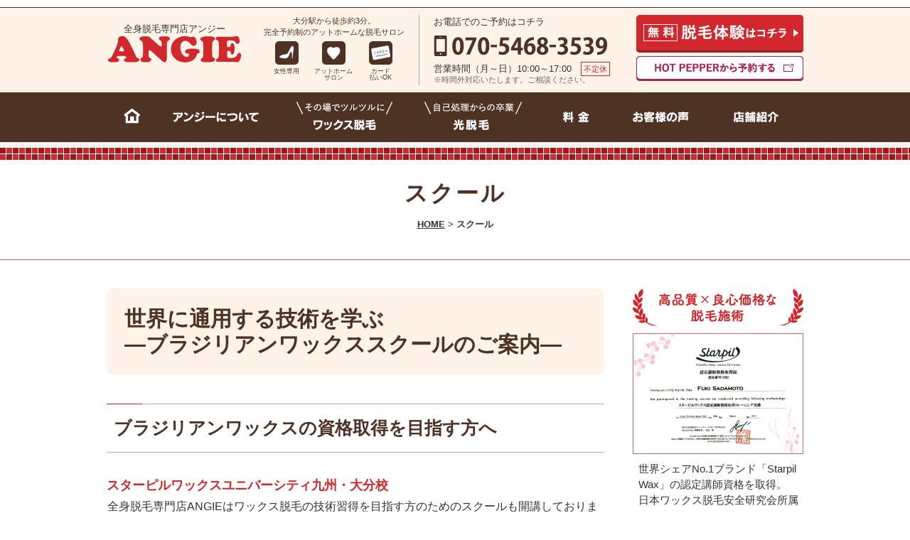

--- FILE ---
content_type: text/html; charset=UTF-8
request_url: https://wax-angie.com/school/index.html
body_size: 8086
content:
<!doctype html>
<html lang="ja"><!-- InstanceBegin template="../Templates/base.dwt" codeOutsideHTMLIsLocked="false" -->
<head>
<meta charset="UTF-8">
<!-- Google Tag Manager -->
<script>(function(w,d,s,l,i){w[l]=w[l]||[];w[l].push({'gtm.start':
new Date().getTime(),event:'gtm.js'});var f=d.getElementsByTagName(s)[0],
j=d.createElement(s),dl=l!='dataLayer'?'&l='+l:'';j.async=true;j.src=
'https://www.googletagmanager.com/gtm.js?id='+i+dl;f.parentNode.insertBefore(j,f);
})(window,document,'script','dataLayer','GTM-NKL8D3S');</script>
<!-- End Google Tag Manager -->
<!-- InstanceBeginEditable name="doctitle" -->
<title>ブラジリアンワックススクール｜全身脱毛ならアンジーへ</title>
<meta name="keywords" content="ブラジリアンワックス,資格,スクール">
<meta name="description" content="完全予約制のアットホームなブラジリアンワックス／光脱毛専門店のアンジー【ANGIE】へようこそ。こちらのページではブラジリアンワックスの技術取得スクールについて掲載しています。">
<!-- InstanceEndEditable -->
<link rel="stylesheet" href="../assets/css/master.css">
<link rel="icon" type="image/vnd.microsoft.icon" href="../favicon.ico">
<script src="../assets/js/jquery-1.8.3.min.js"></script>
<link rel="alternate" media="only screen and (max-width: 640px)" href="https://wax-angie.com/sp/school/index.html">
<script type="text/javascript">
$(function(){
if ((navigator.userAgent.indexOf('iPhone') > 0 && navigator.userAgent.indexOf('iPad') == -1) || navigator.userAgent.indexOf('iPod') > 0 || (navigator.userAgent.indexOf('Android') > 0 && navigator.userAgent.indexOf('Mobile') > 0)) {
location.href = 'https://wax-angie.com/sp/school/index.html';
}
});
</script>

<script src="../assets/js/jquery.easing.js"></script>
<script src="../assets/js/jquery.smoothScroll.js"></script>
<script src="../assets/js/common.js"></script>
<script async defer src="https://maps.googleapis.com/maps/api/js?key=AIzaSyDjgwyIEJLRRkHjF1U3M7x2LZqQXX5C924&callback=initMap&lang=ja"></script>
<!--[if lt IE 9]>
<script src="/assets/js/html5shiv-printshiv.js"></script>
<![endif]-->
<script type="text/javascript">
$(function(){
	$('a.scroll').smoothScroll();
});
var ua = navigator.userAgent;
if(ua.indexOf('iPad') > 0 || (ua.indexOf('Android') > 0 && ua.indexOf('Mobile') < 0)) {
    // タブレット
    document.write('<meta name="viewport" content="width=1202,user-scalable=no">');
}
</script>
<!-- InstanceBeginEditable name="head" -->
<!-- InstanceEndEditable -->
</head>

<body class="static-page">
<!-- Google Tag Manager (noscript) -->
<noscript><iframe src="https://www.googletagmanager.com/ns.html?id=GTM-NKL8D3S"
height="0" width="0" style="display:none;visibility:hidden"></iframe></noscript>
<!-- End Google Tag Manager (noscript) -->
<div id="fb-root"></div>
<script>(function(d, s, id) {
  var js, fjs = d.getElementsByTagName(s)[0];
  if (d.getElementById(id)) return;
  js = d.createElement(s); js.id = id;
  js.src = 'https://connect.facebook.net/ja_JP/sdk.js#xfbml=1&version=v2.11';
  fjs.parentNode.insertBefore(js, fjs);
}(document, 'script', 'facebook-jssdk'));</script><!-- #BeginLibraryItem "/Library/header.lbi" --><header class="header">
<div class="header-main">
<div class="layout-container clearfix">
<div class="header-site-name">
<h1 class="site-description">全身脱毛専門店アンジー</h1>
<a href="../index.html"><img alt="全身脱毛専門店アンジー" src="../assets/img/common/header/log--sitename.png"></a>
<!-- /.site-name--></div>

<div class="header-point">
<p>
大分駅から徒歩約3分。<br>
完全予約制のアットホームな脱毛サロン
</p>
<ul>
<li><img alt="" src="../assets/img/common/header/ico--point-01.png">女性専用</li>
<li><img alt="" src="../assets/img/common/header/ico--point-02.png">アットホーム<br>サロン</li>
<li><img alt="" src="../assets/img/common/header/ico--point-03.png">カード<br>払いOK</li>
</ul>
</div>

<div class="header-contact clearfix">
<div class="header-contact__bnr">
<a class="btn--effect" href="../contact/trial.html"><img alt="無料脱毛体験はこちら" src="../assets/img/common/header/btn--contact.png"></a><br>
<a class="btn--effect" href="https://beauty.hotpepper.jp/kr/slnH000302699/?cstt=33" target="_blank"><img alt="HOT PEPPERから予約する" src="../assets/img/common/header/btn--hotpepper.png"></a>
</div>

お電話でのご予約はコチラ
<div class="header-contact__tel">
<img alt="070-5468-3539" src="../assets/img/common/header/pic--tel.png">
</div>
<dl class="header-contact__open">
<dt>営業時間</dt>
<dd>
（月～日）10:00～17:00　<span>不定休</span>
</dd>
</dl>
<p class="u-txt-sub">
※時間外対応いたします。ご相談ください。
</p>

<!-- /.header-contact --></div>
<!-- /.layout-container --></div>

<!-- /.header-main --></div>

<nav class="global-nav">
<ul class="clearfix">
<li class="global-nav-item--01"><a href="../index.html"><span>HOME</span></a></li>
<li class="global-nav-item--02"><a href="../knowledge/index.html"><span>アンジーについて</span></a></li>
<li class="global-nav-item--03"><a href="../service/wax.html"><span>ワックス脱毛</span></a></li>
<li class="global-nav-item--04"><a href="../service/photo-epilation.html"><span>光脱毛</span></a></li>
<li class="global-nav-item--05"><a href="../strength/price.html"><span>料金</span></a></li>
<li class="global-nav-item--06"><a href="https://wax-angie.com/customer_voice/"><span>お客様の声</span></a></li>
<li class="global-nav-item--07"><a href="../company/salon.html"><span>店舗紹介</span></a></li>
</ul>
</nav>


</header><!-- #EndLibraryItem --><!-- InstanceBeginEditable name="EditRegion1" -->
<div class="catch"> スクール
<p class="topic-path"> <a href="../index.html">HOME</a> &gt; スクール </p>
<!-- /.catch -->
</div>
<!-- InstanceEndEditable -->
<div class="contents layout-container clearfix"><!-- InstanceBeginEditable name="EditRegion2" -->
<div class="layout-main-column">
<h1 class="page-title">世界に通用する技術を学ぶ<br>
―ブラジリアンワックススクールのご案内―</h1>


<section class="layout-section">
<h2 class="title-lv1">ブラジリアンワックスの資格取得を目指す方へ</h2>
<strong class="u-color-main u-font-size--large">スターピルワックスユニバーシティ九州・大分校</strong><br>

<p class="u-paragraph">
全身脱毛専門店ANGIEはワックス脱毛の技術習得を目指す方のためのスクールも開講しております。<br>
九州では唯一の、日本でも数人しかいない認定講師として、皆様に正しいワックス脱毛技術と知識をお伝えしております。<br>
<br>
このような方に
</p>
<ul class="box-sub--01 list-dia u-margin-bottom u-color-sub u-font-bold">
<li>エステ、ネイル、まつエクなどのサロンで新メニューとして提供したい</li>
<li>美容院や整骨院でオプション的なメニューとして導入したい</li>
<li>しっかり稼げる資格をとって独立したい</li>
<li>短時間で売上の上がる高単価メニューがほしい</li>
</ul>
<p class="u-paragraph">
また、ブラジリアンワックスをすでに提供している方も、スターピルユニバーシティで受講することで
</p>
<ul class="box-sub--01 list-dia u-margin-bottom u-color-sub u-font-bold">
<li>施術時間の短縮</li>
<li>熱ストレスと痛みを極力抑えた施術</li>
<li>高機能な商材</li>
<li>衛生管理をハイレベルに</li>
</ul>

<p class="u-paragraph">
といったレベルアップにつながります。
価格競争に巻き込まれず、顧客満足度を追求した施術提供が可能となります。
</p>

<!-- /.layout-section  --></section>


<section class="layout-section">
<h2 class="title-lv1">スターピルユニバーシティの特徴</h2>
<p class="u-paragraph">
世界には、実は４種類も使い方が異なる「脱毛ワックス剤」があります。<br>
海外でワックス脱毛の専門家は、これらのワックスを効果的に使い分けしています。<br>
しかし日本国内で、これら全ての技術を一度に学べるスクールは、ただひとつしかありません<br>
<br>
すべてのワックス脱毛技術が学べる「日本で唯一」のプロフェッショナル養成スクールがStarpil Wax University Japanです。
</p>

<ul class="box-sub--01 list-dia u-margin-bottom u-color-sub u-font-bold">
<li>全てのコースが<span class="u-color-main">マンツーマン（個別）指導</span></li>
<li>受講生個々のレベルに合わせたカリキュラム構成も可</li>
<li>各脱毛ワックス・各種脱毛技術・理論を徹底指導</li>
<li>受講生は<span class="u-color-main">スターピル製品を割引価格で購入</span>できます</li>
</ul>

<div class="clearfix">
<div class="alignright u-font-size--small u-textalign-center" style="width:240px;">
<img class="aligncenter u-margin-bottom--small" alt="" src="../assets/img/school/pic--01.jpg">
Starpil wax Japan<br>
認定講師資格取得証
</div>
<p class="u-paragraph">
また教える講師陣は、誰でもなれるわけではありません。
</p>
<ul class="list-check">
<li>実務経験５年以上かつ現役のプロフェッショナル。</li>
<li>施術実績は5,000人〜20,000人超。</li>
<li>実際に人気店を経営するオーナー・エステティシャン。</li>
<li>最新の技術に限らずワックス製品から脱毛理論全てに精通</li>
</ul>
<p class="u-paragraph">
といった厳しい基準をクリアし、人間的にも適正な品格を備えていることが求められます。
</p>

<!-- /.clearfix --></div>


<!-- /.layout-section  --></section>




<section class="layout-section">
<h2 class="title-lv1">講義の詳細</h2>
<p class="u-paragraph">
講義は全5回、一回ごとの間にはかならず1週間以上のインターバルを開け、自分で練習していただきます。<br>
したがってスクールは最短5週間かかることになります。
</p>
<img class="aligncenter u-margin-bottom" alt="[1回目：学科・実技]→[2回目：学科・実技]→[3回目：実技]→[4回目：実技]→[5回目：実技・認定試験]" src="../assets/img/school/pic--02.jpg">
<p class="u-paragraph">
学んだことを持ち帰り練習を繰り返すことが技術を深めます。
</p>
<ul class="school-curriculum">
<li>講義内容：全5回（30時間）</li>
<li>認定試験に合格後、認定証を発行いたします。不合格の場合は再試験を受けていただきます。</li>
<li>器材は初めに購入いただきます。</li>
<li>レッスンの際はスクールの用具一式を使うので持参する必要はありません。</li>
</ul>
<!-- /.layout-section  --></section>




<section class="layout-section">
<h2 class="title-lv1">スターピルワックス ユニバーシティ 九州・大分校 の理念</h2>
<img class="alignright" alt="" src="../assets/img/school/pic--03.jpg">
<p class="u-paragraph">
ワックス脱毛は「貼ってはがすだけだから簡単」「誰でもできる」そんな教え方をするスクールもありますが、当校ではそのようには考えていません。<br>
お客様のデリケートなゾーンのお手入れをさせていただく、プロフェッショナルサービスです。<br>
安易な気持ち、はやりだから、高単価だから、そんな気持ちで始めてほしくはありません。<br>
<br>
お客様がなぜ脱毛したいと思ったのか、そこに共感してお手伝いをさせていただくお仕事です。脱毛してきれいになった先にはお客様一人ひとり違う笑顔や喜びがあります。<br>
<br>
施術をしていたら、いろいろなことをお話しします。とてもプライベートなことをお聞きすることもあります。<br>
どんな受け答えをしたら、お客様を励まし、元気づけ、癒すことができるのか。そんなこと考えながら施術します。<br>
<br>
お一人お一人、毛質、肌質、当日のお身体や気持ちの状態、すべて異なります。<br>
お肌へのダメージは最小に、<br>
脱毛の仕上がりは最高に、<br>
そしてお帰りの時お客様が笑顔で元気にサロンを後にできるように。<br>
そんなことを真剣に考えられる方を歓迎いたします。
</p>

<a href="../contact/index.html">&gt; お問い合わせはこちら</a><br>
<a href="https://benny0228.wixsite.com/starpil-japan-kyushu" target="_blank">&gt; 詳しくはスクールサイトをご覧ください</a>
<!-- /.layout-section  --></section>



<!-- /.layout-main-column  -->
</div>
<!-- InstanceEndEditable -->
<aside class="layout-sub-column"><!-- #BeginLibraryItem "/Library/side-contents.lbi" -->
<dl class="side-intro">
<dt><img alt="高品質×良心価格な脱毛施術" src="../assets/img/common/subcolumn/intro/tit--intro.jpg"></dt>
<dd>
<img class="aligncenter u-margin-bottom--small" alt="" src="../assets/img/common/subcolumn/intro/pic--intro.png">
<p class="u-txt">
世界シェアNo.1ブランド「Starpil Wax」の認定講師資格を取得。<br>
日本ワックス脱毛安全研究会所属
</p>
</dd>
</dl>

<dl class="side-response">
<dt class="side-response__title"><img alt="ご予約はこちら" src="../assets/img/common/subcolumn/reserve/tit--reserve.png"></dt>
<dd>
<a class="side-response__bnr btn--effect" href="https://beauty.hotpepper.jp/kr/slnH000302699/?cstt=33" target="_blank"><img alt="ホットペッパーで施術予約をする" src="../assets/img/common/subcolumn/reserve/btn--hotpepper.png"></a>
<a class="side-response__bnr btn--effect" href="https://line.me/R/ti/p/%40xat.0000187131.685" target="_blank"><img alt="LINEで今すぐ、施術予約をする" src="../assets/img/common/subcolumn/reserve/btn--line.png"></a>
<div class="side-tel">
<strong>お電話でのご予約はコチラ</strong>
<div class="side-tel__no">070-5468-3539</div>
<!-- /.side-tel --></div>
</dd>
<!-- /.localNav --></dl>

<div class="u-textalifn-right u-margin-bottom">
<a href="../service/system.html">→予約システムと<br>　キャンセルポリシー</a>
</div>

<dl class="side-response">
<dt class="side-response__title"><img alt="ちょっと試したい方はこちら" src="../assets/img/common/subcolumn/trial/tit--trial.png"></dt>
<dd>
<span class="side-trial-sub">光脱毛・ワックス脱毛</span>
<a class="side-response__bnr btn--effect" href="../contact/trial.html"><img alt="無料脱毛体験はコチラ" src="../assets/img/common/subcolumn/trial/btn--trial.png"></a>
</dd>
<!-- /.localNav --></dl>

<dl class="side-response">
<dt class="side-response__title"><img alt="脱毛に関するご相談はこちら" src="../assets/img/common/subcolumn/contact/tit--contact.png"></dt>
<dd>
<a class="side-response__bnr btn--effect" href="../contact/index.html"><img alt="無料脱毛の相談窓口" src="../assets/img/common/subcolumn/contact/bnr--contact.png"></a>
</dd>
<!-- /.localNav --></dl>

<dl class="side-nav">
<dt class="side-nav__title">営業時間</dt>
<dd>
<table class="side-calendar">
<tr>
<th>月</th>
<th>火</th>
<th>水</th>
<th>木</th>
<th>金</th>
<th>土</th>
<th>日</th>
</tr>
<tr>
<td>●</td>
<td>●</td>
<td>●</td>
<td>●</td>
<td>●</td>
<td>●</td>
<td>●</td>
</tr>
</table>

<div class="side-calendar-time">
（月～日）10:00～17:00　<span class="side-calendar-time__close">不定休</span><br>
<p class="u-txt-sub">時間外対応いたします。<br>お気軽にご相談ください。</p>

</div>

<p class="side-access">
<span>・</span>大分駅から徒歩約3分<br>
<span>・トキハインダストリー若草公園店前</span>
</p>

</dd>
<!-- /.localNav --></dl>

<dl class="side-nav">
<dt class="side-nav__title">脱毛サービス</dt>
<dd>
<ul class="side-nav__list">
<li><a href="../service/wax.html">ワックス脱毛のご紹介</a></li>
<li><a href="../service/photo-epilation.html">光脱毛のご紹介</a></li>
<li><a href="../service/child.html">子ども脱毛のご紹介</a></li>
<li><a href="../service/caregiving.html">介護脱毛のご紹介</a></li>
</ul>
</dd>
<!-- /.localNav --></dl>

<dl class="side-nav">
<dt class="side-nav__title">はじめての脱毛</dt>
<dd>
<ul class="side-nav__list">
<li><a href="../knowledge/hygiene.html">衛生管理の取り組み</a></li>
<li><a href="../knowledge/check-point.html">脱毛サロンの選び方</a></li>
<li><a href="../knowledge/wax.html">ブラジリアンワックスとは？</a></li>
</ul>
</dd>
<!-- /.localNav --></dl>

<dl class="side-nav">
<dt class="side-nav__title">ANGIEの特徴</dt>
<dd>
<ul class="side-nav__list">
<li><a href="../knowledge/index.html">アンジーの施術内容のご紹介</a></li>
<li><a href="../strength/price.html">良心価格で明朗料金</a></li>
<li><a href="../strength/tool.html">ワックスと脱毛機器のご紹介</a></li>
<li><a href="../strength/at-home.html">アットホームサロン</a></li>
<li><a href="../strength/pain.html">痛みによりそう施術</a></li>
<li><a href="https://wax-angie.com/customer_voice/">お客様の声</a></li>
<li><a href="https://wax-angie.com/voice/">お得意様から聞いた<br>ANGIEのレビュー</a></li>
</ul>
</dd>
<!-- /.localNav --></dl>

<dl class="side-nav">
<dt class="side-nav__title">ブログ・お知らせ</dt>
<dd>
<ul class="side-nav__list">
<li><a href="https://wax-angie.com/blog/">ブログ</a></li>
<li><a href="https://wax-angie.com/news/">お知らせ</a></li>
</ul>
</dd>
<!-- /.localNav --></dl>

<a class="bnr" href="../interview/index.html"><img alt="脱毛女子のぶっちゃけ座談会" src="../assets/img/common/subcolumn/bnr--interview.jpg"></a>
<a class="bnr" href="../service/flow.html"><img alt="相談から施術完了までの流れ" src="../assets/img/common/subcolumn/bnr--flow.png"></a>
<a class="bnr" href="index.html"><img alt="ブラジリアンワックススクールの紹介" src="../assets/img/common/subcolumn/bnr--school.png"></a>
<a class="bnr" href="../faq/index.html"><img alt="よくある質問" src="../assets/img/common/subcolumn/bnr--faq.png"></a>


<div class="side-shop-info">
<img class="aligncenter u-margin-bottom--small" alt="" src="../assets/img/common/subcolumn/shop/pic--shop.png">
<img class="aligncenter u-margin-bottom--small" alt="全身脱毛専門店ANGIE（アンジー）" src="../assets/img/common/subcolumn/shop/log--sitename.png">
<strong class="u-font-size--small">全身脱毛専門店ANGIE（アンジー）</strong>
<p class="u-txt">
〒870-0035<br>
大分県大分市中央町2-3-10<br>
二八堂ビル4F-7<br>
TEL：070-5468-3539<br>
「大分駅から徒歩約３分」<br>
<a href="../company/salon.html"><img alt="アクセス方法" src="../assets/img/common/subcolumn/shop/btn--access.png"></a><br>
</p>


<p class="side-access">
→<a href="../company/salon.html">店舗紹介</a><br>
→<a href="https://wax-angie.com/recruit/">採用情報</a>
</p>



<!-- /.side-shop-info --></div>

<dl class="side-point">
<dt><img alt="世界レベルの脱毛施術を大分の女性に" src="../assets/img/common/subcolumn/shop/tit--point.png"></dt>
<dd>
<ul>
<li><img alt="" src="../assets/img/common/header/ico--point-01.png">女性専用</li>
<li><img alt="" src="../assets/img/common/header/ico--point-02.png">アットホーム<br>サロン</li>
<li><img alt="" src="../assets/img/common/header/ico--point-03.png">カード<br>払いOK</li>
</ul>
<img alt="カード支払い可能" src="../assets/img/common/subcolumn/shop/pic--card.png">
</dd>
</dl>

<div class="side-fb">
<div class="fb-page" data-href="https://www.facebook.com/WaxAngieOita/" data-tabs="timeline" data-width="240" data-small-header="true" data-adapt-container-width="true" data-hide-cover="false" data-show-facepile="true"><blockquote cite="https://www.facebook.com/WaxAngieOita/" class="fb-xfbml-parse-ignore"><a href="https://www.facebook.com/WaxAngieOita/">大分ブラジリアンワックス　ANGIE（アンジー）</a></blockquote></div>
<!-- /.side-fb --></div>
<!-- #EndLibraryItem --><!-- /.sub-column  --></aside>

<!-- /.contents  --></div><!-- #BeginLibraryItem "/Library/footer.lbi" -->
<section class="bottom-response">
<div class="layout-container">
<h2 class="bottom-response__title">お問い合わせ</h2>
<div class="clearfix">
<div class="bottom-response-tel">
<strong class="u-font-size--large">お電話でのご予約はコチラ</strong>
<div class="bottom-response-tel__no">070-5468-3539</div>
<dl class="bottom-response__open">
<dt>営業時間</dt>
<dd>
（月～日）10:00～17:00<br>
　※時間外対応いたします。ご相談ください。
</dd>
</dl>
<dl class="bottom-response__open">
<dt>店休日</dt>
<dd>不定休</dd>
</dl>
<!-- /.bottom-response-tel --></div>

<ul class="bottom-response-bnr">
<li><a href="https://beauty.hotpepper.jp/kr/slnH000302699/?cstt=33" target="_blank"><img alt="ホットペッパーから施術予約をする" src="../assets/img/common/item/btn--hotpepper.png"></a><br>
<span class="bottom-response-bnr__comment">※ホットペッパーのアカウントを持たれている方は、<br>
　こちらが便利です。</span>
 </li>
<li><a href="https://line.me/R/ti/p/%40xat.0000187131.685" target="_blank"><img alt="LINEで今すぐ、施術予約をする" src="../assets/img/common/item/btn--line.png"></a></li>
</ul>

<!-- /.clearfix --></div>
<!-- /.layout-container --></div>

<section class="bottom-trial">
<div class="layout-container">
<h3 class="bottom-trial__title">無料体験、脱毛のご相談はコチラから</h3>
<div class="clearfix u-textalign-center">

<div class="layout-half u-float-left">
<p class="u-paragraph">
まずはANGIEの脱毛をちょっとお試ししたい方に
</p>
<span class="bottom-trial__text">光脱毛・ワックス脱毛</span><br>
<a class="btn--effect" href="../contact/trial.html"><img alt="無料脱毛体験はこちら" src="../assets/img/common/item/trial/bnr--trial.png"></a>
<!-- /.layout-half --></div>

<div class="layout-half u-float-right">
<p class="u-paragraph">
他店では聞きにくいお悩みや脱毛のギモン、<br>
なんでもご相談ください。
</p>
<a class="btn--effect" href="../contact/index.html"><img alt="無料脱毛の相談窓口" src="../assets/img/common/item/trial/bnr--contact.png"></a>
<!-- /.layout-half --></div>

<!-- /.clearfix --></div>
<!-- /.layout-container --></div>
</section>



</section>

<footer class="footer">

<div class="layout-container clearfix">

<div class="footer-site-name"><span class="footer-site-name__description">全身脱毛専門店ANGIE（アンジー）</span>
<a href="../index.html"><img alt="全身脱毛専門店ANGIE（アンジー）" src="../assets/img/common/footer/log--sitename.png"></a>
<address>
〒870-0035　大分県大分市中央町2-3-10　二八堂ビル4F-7<br>
「大分駅から徒歩約３分」<br>
TEL：070-5468-3539
</address>
<!-- /.footer-site-name --></div>


<div class="footer-map">
<div id="map" class="footer-map__embed"></div>

<div class="u-textalign-right">
<a href="../company/salon.html"><img alt="アクセス方法" src="../assets/img/common/footer/btn--access.png"></a>
</div>
<!-- /.footer-map --></div>

<!-- /.layout-container --></div>

<div class="footer-bottom clearfix">
<div class="layout-container clearfix">

<ul class="footer-bottom__nav">
<li><a href="../contact/privacy.html">プライバシーポリシー</a></li>
<li><a href="../sitemap/index.html">サイトマップ</a></li>
</ul>
<small class="copy">&copy; 2018 ANGIE.</small>
</div>
</div>
</footer><!-- #EndLibraryItem --></body>
<!-- InstanceEnd --></html>


--- FILE ---
content_type: text/css
request_url: https://wax-angie.com/assets/css/master.css
body_size: 14377
content:
@charset "UTF-8";
/* setting */
/*
	サイト全体で使うフォントの指定
*/
/* メイン・サブカラー */
/* リンク色 */
/*
	サイト全体で使うフォントの指定
*/
/*
	サイト全体で使うフォントの指定
*/
/* ページのwidth */
/* グローバルのアイテム数 */
/* グローバルのアイテムwidth */
/* グローバルのアイテムheight */
/* tool */
/*
	サイト全体で使うmixinの指定
*/
/* base */
/*! normalize.css v3.0.2 | MIT License | git.io/normalize */
/**
 * 1. Set default font family to sans-serif.
 * 2. Prevent iOS text size adjust after orientation change, without disabling
 *    user zoom.
 */
html {
  font-family: sans-serif;
  /* 1 */
  -ms-text-size-adjust: 100%;
  /* 2 */
  -webkit-text-size-adjust: 100%;
  /* 2 */ }

/**
 * Remove default margin.
 */
body {
  margin: 0; }

/* HTML5 display definitions
   ========================================================================== */
/**
 * Correct `block` display not defined for any HTML5 element in IE 8/9.
 * Correct `block` display not defined for `details` or `summary` in IE 10/11
 * and Firefox.
 * Correct `block` display not defined for `main` in IE 11.
 */
article,
aside,
details,
figcaption,
figure,
footer,
header,
hgroup,
main,
menu,
nav,
section,
summary {
  display: block; }

/**
 * 1. Correct `inline-block` display not defined in IE 8/9.
 * 2. Normalize vertical alignment of `progress` in Chrome, Firefox, and Opera.
 */
audio,
canvas,
progress,
video {
  display: inline-block;
  /* 1 */
  vertical-align: baseline;
  /* 2 */ }

/**
 * Prevent modern browsers from displaying `audio` without controls.
 * Remove excess height in iOS 5 devices.
 */
audio:not([controls]) {
  display: none;
  height: 0; }

/**
 * Address `[hidden]` styling not present in IE 8/9/10.
 * Hide the `template` element in IE 8/9/11, Safari, and Firefox < 22.
 */
[hidden],
template {
  display: none; }

/* Links
   ========================================================================== */
/**
 * Remove the gray background color from active links in IE 10.
 */
a {
  background-color: transparent; }

/**
 * Improve readability when focused and also mouse hovered in all browsers.
 */
a:active,
a:hover {
  outline: 0; }

/* Text-level semantics
   ========================================================================== */
/**
 * Address styling not present in IE 8/9/10/11, Safari, and Chrome.
 */
abbr[title] {
  border-bottom: 1px dotted; }

/**
 * Address style set to `bolder` in Firefox 4+, Safari, and Chrome.
 */
b,
strong {
  font-weight: bold; }

/**
 * Address styling not present in Safari and Chrome.
 */
dfn {
  font-style: italic; }

/**
 * Address variable `h1` font-size and margin within `section` and `article`
 * contexts in Firefox 4+, Safari, and Chrome.
 */
h1 {
  font-size: 2em;
  margin: 0.67em 0; }

/**
 * Address styling not present in IE 8/9.
 */
mark {
  background: #ff0;
  color: #000; }

/**
 * Address inconsistent and variable font size in all browsers.
 */
small {
  font-size: 80%; }

/**
 * Prevent `sub` and `sup` affecting `line-height` in all browsers.
 */
sub,
sup {
  font-size: 75%;
  line-height: 0;
  position: relative;
  vertical-align: baseline; }

sup {
  top: -0.5em; }

sub {
  bottom: -0.25em; }

/* Embedded content
   ========================================================================== */
/**
 * Remove border when inside `a` element in IE 8/9/10.
 */
img {
  border: 0; }

/**
 * Correct overflow not hidden in IE 9/10/11.
 */
svg:not(:root) {
  overflow: hidden; }

/* Grouping content
   ========================================================================== */
/**
 * Address margin not present in IE 8/9 and Safari.
 */
figure {
  margin: 1em 40px; }

/**
 * Address differences between Firefox and other browsers.
 */
hr {
  -moz-box-sizing: content-box;
  box-sizing: content-box;
  height: 0; }

/**
 * Contain overflow in all browsers.
 */
pre {
  overflow: auto; }

/**
 * Address odd `em`-unit font size rendering in all browsers.
 */
code,
kbd,
pre,
samp {
  font-family: monospace, monospace;
  font-size: 1em; }

/* Forms
   ========================================================================== */
/**
 * Known limitation: by default, Chrome and Safari on OS X allow very limited
 * styling of `select`, unless a `border` property is set.
 */
/**
 * 1. Correct color not being inherited.
 *    Known issue: affects color of disabled elements.
 * 2. Correct font properties not being inherited.
 * 3. Address margins set differently in Firefox 4+, Safari, and Chrome.
 */
button,
input,
optgroup,
select,
textarea {
  color: inherit;
  /* 1 */
  font: inherit;
  /* 2 */
  margin: 0;
  /* 3 */ }

/**
 * Address `overflow` set to `hidden` in IE 8/9/10/11.
 */
button {
  overflow: visible; }

/**
 * Address inconsistent `text-transform` inheritance for `button` and `select`.
 * All other form control elements do not inherit `text-transform` values.
 * Correct `button` style inheritance in Firefox, IE 8/9/10/11, and Opera.
 * Correct `select` style inheritance in Firefox.
 */
button,
select {
  text-transform: none; }

/**
 * 1. Avoid the WebKit bug in Android 4.0.* where (2) destroys native `audio`
 *    and `video` controls.
 * 2. Correct inability to style clickable `input` types in iOS.
 * 3. Improve usability and consistency of cursor style between image-type
 *    `input` and others.
 */
button,
html input[type="button"],
input[type="reset"],
input[type="submit"] {
  -webkit-appearance: button;
  /* 2 */
  cursor: pointer;
  /* 3 */ }

/**
 * Re-set default cursor for disabled elements.
 */
button[disabled],
html input[disabled] {
  cursor: default; }

/**
 * Remove inner padding and border in Firefox 4+.
 */
button::-moz-focus-inner,
input::-moz-focus-inner {
  border: 0;
  padding: 0; }

/**
 * Address Firefox 4+ setting `line-height` on `input` using `!important` in
 * the UA stylesheet.
 */
input {
  line-height: normal; }

/**
 * It's recommended that you don't attempt to style these elements.
 * Firefox's implementation doesn't respect box-sizing, padding, or width.
 *
 * 1. Address box sizing set to `content-box` in IE 8/9/10.
 * 2. Remove excess padding in IE 8/9/10.
 */
input[type="checkbox"],
input[type="radio"] {
  box-sizing: border-box;
  /* 1 */
  padding: 0;
  /* 2 */ }

/**
 * Fix the cursor style for Chrome's increment/decrement buttons. For certain
 * `font-size` values of the `input`, it causes the cursor style of the
 * decrement button to change from `default` to `text`.
 */
input[type="number"]::-webkit-inner-spin-button,
input[type="number"]::-webkit-outer-spin-button {
  height: auto; }

/**
 * 1. Address `appearance` set to `searchfield` in Safari and Chrome.
 * 2. Address `box-sizing` set to `border-box` in Safari and Chrome
 *    (include `-moz` to future-proof).
 */
input[type="search"] {
  -webkit-appearance: textfield;
  /* 1 */
  -moz-box-sizing: content-box;
  -webkit-box-sizing: content-box;
  /* 2 */
  box-sizing: content-box; }

/**
 * Remove inner padding and search cancel button in Safari and Chrome on OS X.
 * Safari (but not Chrome) clips the cancel button when the search input has
 * padding (and `textfield` appearance).
 */
input[type="search"]::-webkit-search-cancel-button,
input[type="search"]::-webkit-search-decoration {
  -webkit-appearance: none; }

/**
 * Define consistent border, margin, and padding.
 */
fieldset {
  border: 1px solid #c0c0c0;
  margin: 0 2px;
  padding: 0.35em 0.625em 0.75em; }

/**
 * 1. Correct `color` not being inherited in IE 8/9/10/11.
 * 2. Remove padding so people aren't caught out if they zero out fieldsets.
 */
legend {
  border: 0;
  /* 1 */
  padding: 0;
  /* 2 */ }

/**
 * Remove default vertical scrollbar in IE 8/9/10/11.
 */
textarea {
  overflow: auto; }

/**
 * Don't inherit the `font-weight` (applied by a rule above).
 * NOTE: the default cannot safely be changed in Chrome and Safari on OS X.
 */
optgroup {
  font-weight: bold; }

/* Tables
   ========================================================================== */
/**
 * Remove most spacing between table cells.
 */
table {
  border-collapse: collapse;
  border-spacing: 0; }

td,
th {
  padding: 0; }

/*
	サイトの基本となるCSS
*/
/* 余白のリセット */
body, div, dl, dt, dd, ul, ol, li,
h1, h2, h3, h4, h5, h6,
object, iframe, pre, code, p, blockquote,
form, fieldset, legend,
table, th, td, caption, tbody, tfoot, thead {
  margin: 0;
  padding: 0; }

/* body */
body {
  text-align: center;
  line-height: 1.5;
  -webkit-text-size-adjust: 100%;
  font-family: "游ゴシック体", "Yu Gothic", YuGothic, "Hiragino Kaku Gothic ProN", "ヒラギノ角ゴ ProN W3", "Meiryo", "メイリオ", sans-serif;
  _font-family: "ＭＳ Ｐゴシック", sans-serif;
  font-size: 16px;
  *font-size: 100%;
  color: #333; }

@media all and (-ms-high-contrast: none) {
  body {
    font-family: "Hiragino Kaku Gothic ProN", "ヒラギノ角ゴ ProN W3", "Meiryo", "メイリオ", sans-serif; } }
body.macOs, body.win8-1 {
  font-family: "游ゴシック体", "Yu Gothic", YuGothic, "Hiragino Kaku Gothic ProN", "ヒラギノ角ゴ ProN W3", "Meiryo", "メイリオ", sans-serif; }

/*
Font-size list (base: 14px)
 57% =  8px
 64% =  9px
 71% = 10px
 79% = 11px        150% = 21px        221% = 31px
 86% = 12px        157% = 22px        229% = 32px
 93% = 13px        163% = 23px        236% = 33px
100% = 14px        171% = 24px        243% = 34px
107% = 15px        179% = 25px        250% = 35px
114% = 16px        186% = 26px        257% = 36px
121% = 17px        193% = 27px        264% = 37px
129% = 18px        200% = 28px        271% = 38px
136% = 19px        208% = 29px        276% = 39px
143% = 20px        214% = 30px        286% = 40px
*/
/* リンク色 */
a {
  color: #333; }

a:hover, a:active {
  text-decoration: none;
  color: #D1272D; }

/* hover時の画像 */
a:hover img {
  border: none; }

/* IE8 */
html > body a:hover img {
  display: inline-block\9;
  zoom: 1\9; }

/* 新旧Firefox */
a:hover img, x:-moz-any-link {
  background: #fff; }

a:hover img, x:-moz-any-link, x:default {
  background: #fff; }

/* for IE7: page zoom bug fix */
*:first-child + html body,
*:first-child + html br {
  letter-spacing: 0; }

/* 画像 */
img {
  vertical-align: bottom;
  max-width: 100%; }

/* Clearfix */
.clearfix:after, .header-point ul:after, .bottom-response .bottom-response__open:after, .bottom-response .bottom-response-bnr:after, .side-point dd ul:after, .host li:after, .faq-category-nav:after, .reserve-area .reserve-area-tel .reserve-area-tel__time dl:after, .reserve-area .reserve-area__contact:after, .after-care-point:after, .check-point-question:after, .top-reserve .top-reserve-tel .top-reserve-tel__time dl:after, .top-reserve .top-reserve__contact:after, .top-voice:after {
  content: ".";
  display: block;
  height: 0;
  font-size: 0;
  clear: both;
  visibility: hidden; }

.clearfix, .header-point ul, .bottom-response .bottom-response__open, .bottom-response .bottom-response-bnr, .side-point dd ul, .host li, .faq-category-nav, .reserve-area .reserve-area-tel .reserve-area-tel__time dl, .reserve-area .reserve-area__contact, .after-care-point, .check-point-question, .top-reserve .top-reserve-tel .top-reserve-tel__time dl, .top-reserve .top-reserve__contact, .top-voice {
  display: inline-block; }

/* Hides from IE Mac */
* html .clearfix, * html .header-point ul, .header-point * html ul, * html .bottom-response .bottom-response__open, .bottom-response * html .bottom-response__open, * html .bottom-response .bottom-response-bnr, .bottom-response * html .bottom-response-bnr, * html .side-point dd ul, .side-point dd * html ul, * html .host li, .host * html li, * html .faq-category-nav, * html .reserve-area .reserve-area-tel .reserve-area-tel__time dl, .reserve-area .reserve-area-tel .reserve-area-tel__time * html dl, * html .reserve-area .reserve-area__contact, .reserve-area * html .reserve-area__contact, * html .after-care-point, * html .check-point-question, * html .top-reserve .top-reserve-tel .top-reserve-tel__time dl, .top-reserve .top-reserve-tel .top-reserve-tel__time * html dl, * html .top-reserve .top-reserve__contact, .top-reserve * html .top-reserve__contact, * html .top-voice {
  height: 1%; }

.clearfix, .header-point ul, .bottom-response .bottom-response__open, .bottom-response .bottom-response-bnr, .side-point dd ul, .host li, .faq-category-nav, .reserve-area .reserve-area-tel .reserve-area-tel__time dl, .reserve-area .reserve-area__contact, .after-care-point, .check-point-question, .top-reserve .top-reserve-tel .top-reserve-tel__time dl, .top-reserve .top-reserve__contact, .top-voice {
  display: block; }

/* End Hack */
/* layout */
/*
	サイト全体のレイアウトグリッドの指定
*/
/* ヘッダー */
.layout-header {
  width: 100%; }

/* フッター */
.layout-footer {
  width: 100%; }

.layout-footer-half {
  width: 460px;
  float: left; }

/* ページ幅 */
.layout-container {
  width: 980px;
  margin-left: auto;
  margin-right: auto;
  text-align: left; }

/* メインカラム */
.layout-main-column {
  width: 700px;
  float: left;
  line-height: 1.8; }

/* サブカラム */
.layout-sub-column {
  width: 240px;
  float: right; }

/* 汎用レイアウト */
.layout-section {
  margin-bottom: 60px; }

.layout-half {
  width: 49%; }

.layout-1-third {
  width: 32%; }

.layout-2-third {
  width: 66%; }

.layout-3-col {
  float: left;
  width: 32%;
  margin-right: 2%; }
  .layout-3-col:nth-child(3n) {
    margin-right: 0; }
  .layout-3-col:nth-child(3n+1) {
    clear: both; }

.layout-4-col {
  float: left;
  width: 24%;
  margin-right: 1%; }
  .layout-4-col:nth-child(4n) {
    margin-right: 0; }
  .layout-4-col:nth-child(4n+1) {
    clear: both; }

.layout-photo {
  width: 300px; }

/*
	ヘッダーの指定
*/
/* ヘッダー外枠 */
.header {
  background: #FEF3E6;
  text-align: left; }

/* ヘッダー上段 */
.site-description {
  font-weight: normal;
  font-size: 81%; }

/* ヘッダーメイン部分 */
.header-main {
  border-top: 1px solid  #333;
  margin-top: 10px;
  margin-bottom: 10px;
  padding-top: 10px; }

/* ヘッダーロゴ */
.header-site-name {
  display: block;
  width: 190px;
  margin-top: 10px;
  margin-right: 30px;
  float: left;
  text-align: center; }

.header-point {
  width: 200px;
  text-align: center;
  float: left;
  color: #4E3324; }
  .header-point p {
    margin-bottom: 5px;
    font-size: 69%; }
  .header-point ul {
    list-style: none;
    font-size: 56%; }
    .header-point ul li {
      width: 33%;
      float: left;
      line-height: 1.1; }
      .header-point ul li img {
        display: block;
        margin: 0 auto 5px; }

/* ヘッダーお問い合わせ */
.header-contact {
  width: 520px;
  border-left: 1px solid  #AEA293;
  padding-left: 20px;
  float: right;
  font-size: 81%; }
  .header-contact .header-contact__tel {
    margin: 10px 0; }
  .header-contact .header-contact__open {
    line-height: 1.2; }
    .header-contact .header-contact__open dt {
      display: table-cell; }
    .header-contact .header-contact__open dd {
      display: table-cell; }
      .header-contact .header-contact__open dd span {
        border: 1px solid #D1272D;
        padding: 3px 3px;
        font-size: 85%;
        color: #D1272D; }
  .header-contact .header-contact__bnr {
    float: right; }
    .header-contact .header-contact__bnr a {
      display: inline-block; }

/*
	フッターの指定
*/
/* フッター上レスポンス */
.bottom-response {
  background: #4E3324;
  padding: 40px 0 0;
  margin-top: 60px;
  color: #fff; }
  .bottom-response .bottom-response__title {
    background: #D1272D;
    position: relative;
    width: 588px;
    line-height: 50px;
    padding: 0 30px;
    margin: 0 auto 40px;
    box-sizing: border-box;
    vertical-align: middle;
    text-align: center;
    font-size: 150%;
    color: #fff; }
  .bottom-response .bottom-response__title:before, .bottom-response .bottom-response__title:after {
    position: absolute;
    content: '';
    width: 0px;
    height: 0px;
    z-index: 1; }
  .bottom-response .bottom-response__title:before {
    top: 0;
    left: 0;
    border-width: 25px 0px 25px 15px;
    border-color: transparent transparent transparent #4E3324;
    border-style: solid; }
  .bottom-response .bottom-response__title:after {
    top: 0;
    right: 0;
    border-width: 25px 15px 25px 0px;
    border-color: transparent #4E3324 transparent transparent;
    border-style: solid; }
  .bottom-response .bottom-response-tel {
    width: 375px;
    float: left;
    border-right: 1px solid  #fff;
    margin-right: 20px;
    line-height: 1; }
    .bottom-response .bottom-response-tel .bottom-response-tel__no {
      background: url(../img/common/footer/ico--tel.png) left 4px no-repeat;
      padding: 8px 0 0px 50px;
      margin: 5px 0 5px;
      font-size: 244%; }
      .bottom-response .bottom-response-tel .bottom-response-tel__no img {
        vertical-align: middle; }
  .bottom-response .bottom-response__open {
    float: left;
    padding-right: 20px; }
    .bottom-response .bottom-response__open dt {
      background: #fff;
      padding: 3px;
      margin-right: 5px;
      float: left;
      font-size: 75%;
      color: #4E3324; }
    .bottom-response .bottom-response__open dd {
      overflow: hidden;
      line-height: 1.4;
      font-size: 81%; }
  .bottom-response .bottom-response-bnr {
    list-style: none;
    width: 570px;
    margin-top: 10px;
    float: right; }
    .bottom-response .bottom-response-bnr li {
      float: left; }
      .bottom-response .bottom-response-bnr li:last-child {
        float: right; }
      .bottom-response .bottom-response-bnr li a {
        display: inline-block;
        margin-bottom: 10px; }
      .bottom-response .bottom-response-bnr li .bottom-response-bnr__comment {
        display: block;
        width: 270px;
        font-size: 63%; }

.bottom-trial {
  background: #fff;
  margin-top: 40px;
  padding: 40px 0;
  color: #333; }
  .bottom-trial .bottom-trial__title {
    background: url(../img/common/item/trial/bgi--title.png) center bottom no-repeat;
    margin-bottom: 30px;
    text-align: center;
    font-weight: bold;
    font-size: 150%;
    color: #4E3324; }
  .bottom-trial .bottom-trial__text {
    color: #4E3324; }

/* フッター外枠 */
footer {
  background: #FEF3E6;
  clear: both;
  display: block;
  padding-top: 30px;
  position: relative;
  text-align: left; }

/* フッター　会社情報 */
.footer-site-name {
  width: 475px;
  float: left; }
  .footer-site-name .footer-site-name__lede {
    display: block;
    margin-bottom: 10px; }
  .footer-site-name .footer-site-name__description {
    display: block;
    margin: 10px 0;
    font-size: 88%; }
  .footer-site-name a {
    display: inline-block;
    margin-bottom: 20px; }

address {
  font-style: normal; }

/* 地図 */
.footer-map {
  width: 505px;
  float: right; }
  .footer-map .footer-map__embed {
    height: 200px; }

.footer-bottom {
  background: #FEF3E6;
  margin-top: 15px;
  border-top: 1px solid  #AEA293;
  display: block;
  line-height: 30px; }

.footer-bottom__nav {
  list-style: none;
  float: right; }
  .footer-bottom__nav li {
    background: url(../img/common/mark/ico--arrow-01.png) left center no-repeat;
    padding-left: 17px;
    margin-left: 20px;
    display: inline-block;
    font-size: 75%; }

/* コピーライト */
.copy {
  float: left; }

/* module */
/*
	サイト全体のナビゲーション設定
*/
/* グローバルナビの設定 */
.global-nav {
  background: url(../img/common/menu/bgi--global-nav.jpg) left top repeat-x;
  display: block;
  height: 78px;
  clear: both; }
  .global-nav ul {
    width: 980px;
    list-style: none;
    margin: 0 auto; }
  .global-nav li {
    float: left; }
  .global-nav a {
    background-image: url(../img/common/menu/global-nav.png);
    display: block;
    height: 78px;
    overflow: hidden;
    text-indent: -9999px; }
  .global-nav .global-nav-item--01 {
    width: 73px; }
    .global-nav .global-nav-item--01 a {
      background-position: 0 0px; }
      .global-nav .global-nav-item--01 a.active, .global-nav .global-nav-item--01 a:hover {
        background-position: 0 78px; }
  .global-nav .global-nav-item--02 {
    width: 172px; }
    .global-nav .global-nav-item--02 a {
      background-position: -78px 0; }
      .global-nav .global-nav-item--02 a.active, .global-nav .global-nav-item--02 a:hover {
        background-position: -78px 78px; }
  .global-nav .global-nav-item--03 {
    width: 180px; }
    .global-nav .global-nav-item--03 a {
      background-position: -245px 0; }
      .global-nav .global-nav-item--03 a.active, .global-nav .global-nav-item--03 a:hover {
        background-position: -245px 78px; }
  .global-nav .global-nav-item--04 {
    width: 180px; }
    .global-nav .global-nav-item--04 a {
      background-position: -425px 0; }
      .global-nav .global-nav-item--04 a.active, .global-nav .global-nav-item--04 a:hover {
        background-position: -425px 78px; }
  .global-nav .global-nav-item--05 {
    width: 109px; }
    .global-nav .global-nav-item--05 a {
      background-position: -605px 0; }
      .global-nav .global-nav-item--05 a.active, .global-nav .global-nav-item--05 a:hover {
        background-position: -605px 78px; }
  .global-nav .global-nav-item--06 {
    width: 133px; }
    .global-nav .global-nav-item--06 a {
      background-position: -714px 0; }
      .global-nav .global-nav-item--06 a.active, .global-nav .global-nav-item--06 a:hover {
        background-position: -714px 78px; }
  .global-nav .global-nav-item--07 {
    width: 133px; }
    .global-nav .global-nav-item--07 a {
      background-position: -847px 0; }
      .global-nav .global-nav-item--07 a.active, .global-nav .global-nav-item--07 a:hover {
        background-position: -847px 78px; }

/* ローカルナビの設定 */
.side-nav {
  margin-bottom: 30px; }
  .side-nav .side-nav__title {
    border-bottom: 2px solid #D1272D;
    margin-bottom: 10px;
    font-size: 113%;
    font-weight: bold;
    color: #D1272D; }
  .side-nav .side-nav__list {
    list-style: none; }
    .side-nav .side-nav__list li {
      background: url(../img/common/mark/ico--arrow-01.png) 2px 17px no-repeat;
      border-bottom: 1px dotted #B3B3B3;
      padding: 10px 0 10px 15px; }

/*
	サイト全体の見出しの設定
*/
/* ページタイトル */
.page-title {
  background: #FEF3E6;
  padding: 25px;
  border-radius: 10px;
  margin-bottom: 40px;
  line-height: 1.2;
  font-weight: bold;
  font-size: 188%;
  color: #4E3324; }

/* 見出し */
.title-lv1, .top-section-title {
  padding: 15px 0 15px 10px;
  margin-bottom: 30px;
  border-top: 1px solid #B3B3B3;
  border-bottom: 1px solid #B3B3B3;
  position: relative;
  line-height: 1.5;
  font-weight: bold;
  font-size: 156%;
  color: #4E3324; }
  .title-lv1:after, .top-section-title:after {
    content: " ";
    width: 50px;
    height: 1px;
    position: absolute;
    top: -1px;
    left: 0;
    border-top: 1px solid #D1272D; }

.title-lv2 {
  padding: 0 0 0 10px;
  border-left: 1px solid #D1272D;
  margin-bottom: 20px;
  font-weight: bold;
  font-size: 138%;
  color: #D1272D; }

.title-lv3 {
  padding: 0 0 0 17px;
  margin-bottom: 5px;
  font-weight: bold;
  color: #83300E; }

/* 汎用見出し */
.title-other-01 {
  background: url(../img/common/heading/bgi--title-other02.png) left 4px no-repeat;
  padding-left: 45px;
  min-height: 30px;
  line-height: 1.2;
  font-weight: bold;
  color: #D1272D; }

.title-other-02 {
  background: #EA6676 url(../img/common/heading/ico--title-other-02.png) 10px 7px no-repeat;
  padding: 0 40px;
  display: inline-block;
  margin-bottom: 5px;
  font-size: 113%;
  font-weight: normal;
  color: #fff; }

/*
	サイト全体のテーブルの設定
*/
/* テーブルの設定 */
.table-ptn--01 {
  border-collapse: separate;
  border-spacing: 5px;
  border-top: 1px solid  #AEA293; }
  .table-ptn--01 tr {
    border-bottom: 1px solid  #AEA293;
    display: table;
    width: 100%; }
  .table-ptn--01 th {
    background: #DED3C6;
    padding: 10px;
    display: table-cell;
    color: #4E3324; }
  .table-ptn--01 td {
    display: table-cell;
    padding: 10px; }

.table-ptn--02 th {
  background: #958275;
  border: 2px solid #fff;
  padding: 5px 10px;
  color: #fff; }
.table-ptn--02 td {
  background: #DED3C6;
  border: 2px solid #fff;
  padding: 5px 10px; }

.table-ptn--03 th {
  border-bottom: 1px dashed #ccc;
  padding: 10px;
  font-weight: bold; }
.table-ptn--03 td {
  border-bottom: 1px dashed #ccc;
  padding: 10px; }

/*
	サイト全体のリンク・ボタンの設定
*/
/* ボタンの設定 */
.btn, .article-link a {
  display: inline-block;
  padding: 8px 18px;
  border-radius: 3px;
  text-align: center; }

.btn-gp {
  background: #4E3324 url(../img/common/item/ico--btn-arrow.png) no-repeat;
  background-position: right 10px center;
  display: inline-block;
  min-width: 200px;
  padding: 12px 25px 12px 22px;
  border-bottom: 3px solid  #988575;
  border-radius: 5px;
  text-align: center;
  text-decoration: none;
  font-size: 113%;
  color: #fff; }
  .btn-gp:hover {
    color: #fff; }

.sp .btn-gp {
  padding: 8px 25px 8px 22px;
  font-size: 100%; }

.btn--effect, .btn-gp, .check-type-btn-wax, .check-type-btn-photo-epilation, .price-wax .price-type__btn, .price-photo-epilation .price-type__btn {
  display: inline-block;
  overflow: hidden;
  position: relative; }
  .btn--effect:after, .btn-gp:after, .check-type-btn-wax:after, .check-type-btn-photo-epilation:after, .price-wax .price-type__btn:after, .price-photo-epilation .price-type__btn:after {
    background: #fff;
    content: "";
    height: 300px;
    left: -130px;
    opacity: .2;
    position: absolute;
    top: -63px;
    transform: rotate(41deg);
    transition: all 450ms cubic-bezier(0.19, 1, 0.22, 1);
    width: 50px;
    z-index: 1;
    color: #fff; }
  .btn--effect:hover:after, .btn-gp:hover:after, .check-type-btn-wax:hover:after, .check-type-btn-photo-epilation:hover:after, .price-wax .price-type__btn:hover:after, .price-photo-epilation .price-type__btn:hover:after {
    left: 150%;
    transition: all 800ms cubic-bezier(0.19, 1, 0.22, 1); }

.btn--full, .article-link a {
  display: block;
  padding: 12px 0;
  border-radius: 3px;
  text-align: center; }

.btn--main {
  background: #D1272D;
  border-bottom: 3px solid  #98191E;
  color: #fff;
  text-decoration: none; }

.btn--sub {
  background: #4E3324;
  border-bottom: 3px solid  #988575;
  color: #fff;
  text-decoration: none; }
  .btn--sub:hover {
    color: #ccc; }

.btn--orange {
  background: #E7590D;
  color: #fff;
  text-decoration: none; }

.btn--white, .article-link a {
  background: #fff;
  border: 1px solid #D1272D;
  border-bottom: 3px solid #D1272D;
  text-decoration: none;
  color: #D1272D; }

/*
	サイト全体のリストの設定
*/
/* アイコン型リストの設定 */
.list-arrow {
  list-style: none; }
  .list-arrow li {
    background: url(../img/common/mark/ico--arrow-01.png) 3px 7px no-repeat;
    padding-left: 17px; }

.list-circle, .sitemap {
  list-style: none; }
  .list-circle li, .sitemap li {
    background: url(../img/common/mark/ico--circle-01.png) 3px 10px no-repeat;
    padding-left: 17px; }

.list-dia {
  list-style: none; }
  .list-dia li {
    background: url(../img/common/mark/ico--dia.png) 0 6px no-repeat;
    padding-left: 27px; }

.list-check {
  list-style: none;
  padding: 5px 0 5px 10px;
  margin-bottom: 20px; }
  .list-check li {
    background: url(../img/service/wax/ico--check.jpg) 0px 4px no-repeat;
    padding-left: 25px;
    font-weight: bold; }

/* ボーダー型リストの設定 */
.list-border {
  list-style: none; }
  .list-border li {
    padding-left: 5px;
    border-bottom: 1px dashed #ABA073; }

/* 番号型リストの設定 */
.list-numbering {
  list-style: decimal;
  padding-left: 25px; }
  .list-numbering li {
    display: list-item;
    margin-bottom: 10px; }
    .list-numbering li .list-numbering {
      list-style: lower-roman inside; }
      .list-numbering li .list-numbering li {
        text-indent: -1.2em; }

/* 通常リストの設定 */
.list-nomal, .school-curriculum {
  padding-left: 20px; }
  .list-nomal li, .school-curriculum li {
    margin-bottom: 5px; }

/* リストマークなし */
.list-style-none {
  list-style: none; }

/*
	サイト全体のリンク・ボタンの設定
*/
/* ブロックの設定 */
.box-sub--01 {
  background: #FEF3E6;
  padding: 10px; }

.box-sub--02 {
  background: #fff;
  border: 2px solid #D4145A;
  padding: 15px; }

/*
	サイト全体のWordPress記事の設定
*/
/* ブログ・お知らせの設定 */
.article {
  border-bottom: 1px dashed #ABA073;
  padding: 0 0 40px 0;
  margin-bottom: 40px; }
  .article div {
    max-width: 100% !important; }
  .article img {
    max-width: 100% !important;
    height: auto !important; }
  .article .blog-list__title {
    line-height: 1.2;
    font-weight: normal;
    font-size: 218%;
    color: #D1272D; }
    .article .blog-list__title a {
      text-decoration: none;
      color: #D1272D; }
      .article .blog-list__title a:hover {
        text-decoration: underline; }
    .article .blog-list__title.blog-list__title--sp {
      font-size: 150%; }
  .article .blog-list__date {
    display: block; }

.post-categories {
  list-style: none; }
  .post-categories li {
    display: inline-block;
    margin-right: 20px; }

/* ページネーションの設定 */
.pagination {
  position: relative;
  padding: 20px 0;
  clear: both;
  text-align: center;
  line-height: 40px;
  font-size: 12px; }
  .pagination span, .pagination a {
    background-color: #fff;
    display: inline-block;
    width: 40px;
    margin: 2px 5px 2px 0;
    text-align: center;
    text-decoration: none;
    -webkit-border-radius: 20px;
    -moz-border-radius: 20px;
    border-radius: 20px;
    font-size: 125%;
    color: #D1272D; }
  .pagination a {
    border: 1px solid #D1272D; }
    .pagination a:hover {
      background-color: #D1272D;
      border: 1px solid #D1272D;
      color: #fff; }
  .pagination .current {
    background-color: #D1272D;
    border: 1px solid #D1272D;
    color: #fff; }

/*
	サイト全体のアイテムの設定
*/
.catch {
  background: url(../img/common/item/bgi--catch.png) left top repeat-x;
  margin-bottom: 40px;
  padding: 40px 0 40px;
  border-bottom: 1px solid  #D76676;
  letter-spacing: 3px;
  font-size: 200%;
  font-weight: bold;
  color: #4E3324; }
  .catch h1 {
    font-size: 100%; }
  .catch .topic-path {
    margin-top: 10px;
    letter-spacing: normal;
    font-size: 41%;
    color: #4E3324; }

.bnr {
  display: block;
  margin-bottom: 20px; }

.side-intro {
  margin-bottom: 30px; }
  .side-intro dt {
    margin-bottom: 10px; }
  .side-intro dd {
    font-size: 93%; }
    .side-intro dd .u-txt {
      padding-left: 8px; }

.side-response {
  margin-bottom: 30px; }
  .side-response dt {
    background: #D1272D;
    padding: 5px 0 3px;
    position: relative;
    text-align: center; }
    .side-response dt img {
      vertical-align: baseline; }
    .side-response dt:after {
      content: url(../img/common/subcolumn/ico--dl-arrow.png);
      position: absolute;
      bottom: -15px;
      left: 50%;
      margin-left: -9px; }
  .side-response dd {
    background: #FEF3E6;
    padding: 20px 10px 10px; }
  .side-response .side-response__bnr {
    display: block;
    margin-bottom: 10px; }
  .side-response .side-trial-sub {
    margin-bottom: 5px;
    display: block;
    text-align: center;
    color: #D4145A; }

.side-tel {
  background: #fff;
  padding: 5px;
  color: #4E3324; }
  .side-tel strong {
    display: block;
    border-bottom: 1px solid  #4E3324;
    margin-bottom: 5px; }
  .side-tel .side-tel__no {
    background: url(../img/common/subcolumn/reserve/ico--tel.png) 5px center no-repeat;
    padding: 5px 0 5px 30px;
    line-height: 1;
    font-size: 150%;
    font-weight: bold; }

.side-calendar {
  width: 100%;
  margin-bottom: 10px;
  text-align: center;
  font-size: 88%; }
  .side-calendar th {
    font-weight: normal; }
  .side-calendar td {
    color: #D1272D; }

.side-calendar-time {
  letter-spacing: 0px;
  margin-bottom: 15px; }
  .side-calendar-time .side-calendar-time__close {
    display: inline-block;
    padding: 2px 5px;
    border: 1px solid  #D76676;
    line-height: 1.1;
    font-size: 69%;
    color: #D76676; }

.side-access {
  font-size: 93%; }
  .side-access span {
    letter-spacing: -2px; }

.side-shop-info {
  margin-bottom: 40px; }
  .side-shop-info a img {
    vertical-align: middle; }

.side-point {
  margin-bottom: 40px; }
  .side-point dt {
    margin-bottom: 20px; }
  .side-point dd ul {
    width: 210px;
    margin: 0 auto 10px;
    list-style: none;
    text-align: center;
    font-size: 63%; }
    .side-point dd ul li {
      width: 33%;
      float: left;
      line-height: 1.1; }
      .side-point dd ul li img {
        display: block;
        margin: 0 auto 5px; }

.side-fb {
  margin-bottom: 60px; }

/* サイトマップ */
.sitemap-category {
  margin-bottom: 40px; }
  .sitemap-category dt {
    font-size: 113%;
    font-weight: bold;
    color: #4E3324; }

.sitemap {
  margin-left: 20px; }
  .sitemap li {
    margin-bottom: 10px; }

/* インタビュー */
.member {
  list-style: none;
  margin-bottom: 20px; }
  .member li {
    width: 160px;
    float: left;
    margin-right: 20px;
    line-height: 1.6; }
    .member li:last-child {
      margin-right: 0; }
    .member li .member__name {
      color: #4E3324; }

.host {
  padding: 10px;
  border: 1px solid #D1272D;
  list-style: none; }
  .host li {
    width: 330px;
    padding-right: 10px;
    box-sizing: border-box;
    float: left;
    border-right: 1px solid #4E3324; }
    .host li:last-child {
      margin-left: 10px;
      padding-right: 0;
      margin-right: 0;
      border-right: 0; }
    .host li .host__name {
      color: #4E3324; }
    .host li img {
      margin-top: 10px;
      margin-left: 15px;
      margin-bottom: 0;
      float: right; }

.interview-section-title {
  background: #FEF3E6 url(../img/interview/ico--q.png) 13px 8px no-repeat;
  padding: 15px 15px 15px 50px;
  margin-bottom: 40px;
  position: relative;
  line-height: 1.2;
  font-size: 113%;
  color: #4E3324; }
  .interview-section-title:before {
    content: "";
    position: absolute;
    top: 100%;
    left: 10%;
    margin-left: -15px;
    border: 15px solid transparent;
    border-top: 15px solid #FEF3E6; }

.interview-section-sub-title {
  border-bottom: 1px solid #D1272D;
  margin-bottom: 20px;
  font-size: 150%;
  color: #D1272D; }

.talk {
  margin-bottom: 30px; }
  .talk .talk__name {
    width: 80px;
    margin-top: 5px;
    margin-right: 10px;
    float: left;
    line-height: 1.4;
    font-weight: bold;
    color: #4E3324; }
  .talk .talk__content {
    overflow: hidden; }

.talk-next-btn {
  background: #fff url(../img/common/mark/ico--arrow-01.png) 90% center no-repeat;
  display: inline-block;
  padding: 20px 80px;
  border: 2px solid #D1272D;
  box-shadow: 3px 3px 0px #D1272D;
  text-decoration: none;
  font-size: 125%;
  font-weight: bold;
  color: #4E3324; }

/* スクール */
.school-curriculum {
  border: #D1272D 2px solid;
  padding: 10px 10px 10px 30px;
  letter-spacing: -1px;
  font-weight: bold; }

/* よくある質問 */
.faq-category-nav {
  list-style: none;
  margin-bottom: 60px; }
  .faq-category-nav li {
    width: 166px;
    float: left;
    margin-right: 12px; }
    .faq-category-nav li:last-child {
      margin-right: 0; }

.faq-category {
  background: #4E3324 url(../img/faq/bgi--faq-category.png) center center no-repeat;
  padding: 10px 0;
  margin-bottom: 60px;
  position: relative;
  font-size: 138%;
  text-align: center;
  color: #fff; }
  .faq-category:before {
    content: "";
    position: absolute;
    top: 100%;
    left: 50%;
    margin-left: -15px;
    border: 15px solid transparent;
    border-top: 15px solid #4E3324; }

.faq dt {
  background: url(../img/faq/ico--faq-q.png) left top no-repeat;
  padding-left: 30px;
  border-bottom: 1px solid  #AEA293;
  font-size: 113%;
  font-weight: bold; }
.faq dd {
  background: #FEF3E6 url(../img/faq/ico--faq-a.png) 10px 5px no-repeat;
  padding: 10px 10px 10px 60px;
  margin-bottom: 40px; }

/* レスポンスエリア */
.reserve-area {
  background: #DDD1C3;
  padding: 20px;
  margin-bottom: 60px; }
  .reserve-area .reserve-area__title {
    position: relative;
    width: 588px;
    line-height: 50px;
    padding: 0 30px;
    margin: 0 auto 40px;
    box-sizing: border-box;
    vertical-align: middle;
    text-align: center;
    font-size: 150%;
    color: #fff; }
  .reserve-area .reserve-area-bnr {
    width: 588px;
    margin: 0 auto 20px;
    list-style: none;
    text-align: left; }
    .reserve-area .reserve-area-bnr .reserve-area-bnr__comment {
      display: block;
      width: 270px;
      margin-top: 10px;
      line-height: 1.5;
      font-size: 69%; }
  .reserve-area .reserve-area-tel {
    width: 588px;
    margin: 0 auto 20px;
    border-bottom: 1px dashed #4E3324;
    color: #4E3324; }
    .reserve-area .reserve-area-tel .reserve-area-tel__title {
      background: url(../img/common/item/line--dashed.png) left center repeat-x;
      display: block; }
      .reserve-area .reserve-area-tel .reserve-area-tel__title span {
        background: #DDD1C3;
        display: inline-block;
        padding-right: 10px; }
    .reserve-area .reserve-area-tel .reserve-area-tel__no {
      width: 313px;
      margin: 5px auto 10px;
      text-align: center; }
      .reserve-area .reserve-area-tel .reserve-area-tel__no strong {
        background: url(../img/common/item/ico--tel.png) left 4px no-repeat;
        padding: 0 20px 0px 50px;
        display: block;
        font-size: 200%;
        font-weight: normal; }
      .reserve-area .reserve-area-tel .reserve-area-tel__no img {
        vertical-align: middle; }
      .reserve-area .reserve-area-tel .reserve-area-tel__no span {
        display: block;
        text-align: center;
        font-size: 75%; }
    .reserve-area .reserve-area-tel .reserve-area-tel__time {
      width: 250px;
      float: right; }
      .reserve-area .reserve-area-tel .reserve-area-tel__time dl {
        margin-bottom: 10px; }
        .reserve-area .reserve-area-tel .reserve-area-tel__time dl dt {
          background: #4E3324;
          width: 62px;
          display: block;
          float: left;
          text-align: center;
          font-size: 75%;
          color: #fff; }
        .reserve-area .reserve-area-tel .reserve-area-tel__time dl dd {
          overflow: hidden;
          width: 180px;
          display: block;
          float: right;
          font-size: 88%; }
          .reserve-area .reserve-area-tel .reserve-area-tel__time dl dd:after {
            content: "";
            display: block;
            height: 0;
            clear: both; }
  .reserve-area .reserve-area__comment {
    text-align: center;
    font-size: 88%; }
  .reserve-area .reserve-area__contact {
    padding: 20px 195px 0 145px;
    border-top: 1px solid  #fff; }

/* こども脱毛 */
.distress-list {
  list-style: none; }
  .distress-list li {
    background: url(../img/service/child/ico--distress.jpg) left top no-repeat;
    padding: 5px 0 5px 60px;
    margin-bottom: 10px;
    font-weight: bold; }

/* 目利き */
.tool-lumix {
  background: url(../img/strength/tool/pic--arrow.png) center 80px no-repeat;
  width: 588px;
  margin: 0 auto; }
  .tool-lumix .tool-lumix__contents {
    width: 255px;
    font-size: 88%; }
    .tool-lumix .tool-lumix__contents img {
      margin-bottom: 10px; }

.tool-machinery {
  width: 590px;
  margin: 0 auto 10px;
  line-height: 1.3;
  font-size: 93%; }
  .tool-machinery th {
    background: #F5F3F1;
    padding: 10px;
    border: 1px solid  #D1272D;
    text-align: center;
    color: #4E3324; }
  .tool-machinery td {
    background: #fff;
    padding: 10px;
    border: 1px solid  #D1272D;
    text-align: center;
    color: #4E3324; }
  .tool-machinery th.angle-row {
    background: #D1272D;
    border: 1px solid  #FEF3E6;
    font-size: 88%;
    color: #fff; }
  .tool-machinery td.angle-row {
    background: #D1272D;
    border: 1px solid  #FEF3E6;
    font-size: 144%;
    color: #fff; }
  .tool-machinery .blank {
    background: #FEF3E6;
    border: 1px solid  #FEF3E6;
    border-bottom: 1px solid  #D1272D;
    color: #FEF3E6; }

/* お客様の声 */
.voice-category {
  padding-left: 5px !important;
  margin-bottom: 40px; }
  .voice-category .voice_category03 {
    width: 180px;
    letter-spacing: -1px;
    font-size: 88%; }
    .voice-category .voice_category03 span {
      width: 180px; }

.customer-voice-category {
  padding-left: 10px !important;
  margin-bottom: 40px; }
  .customer-voice-category li {
    width: 216px !important;
    margin-right: 14px !important; }
    .customer-voice-category li a span {
      width: 216px !important; }

.voice-list {
  list-style: none; }
  .voice-list li {
    width: 225px;
    margin-right: 12px;
    margin-bottom: 20px;
    float: left; }
    .voice-list li:nth-child(3n) {
      margin-right: 0; }
    .voice-list li:nth-child(3n+1) {
      clear: both; }
    .voice-list li .voice-list__name {
      font-size: 113%;
      font-weight: bold;
      color: #4E3324; }
    .voice-list li .voice-list__photo > img {
      display: block;
      margin-bottom: 10px;
      border: 1px solid  #ccc; }
    .voice-list li .btn-detail {
      background: #fff url(../img/common/mark/ico--arrow-02.png) right 10px center no-repeat;
      width: 180px;
      padding: 5px 0;
      border: 1px solid #D1272D;
      border-bottom: 3px solid #D1272D;
      border-radius: 5px;
      box-sizing: border-box;
      text-decoration: none;
      color: #D1272D; }

/* ワックス脱毛 */
.wax-reason {
  border: 10px solid  #FEF3E6;
  padding: 10px;
  margin-bottom: 20px;
  font-size: 88%; }
  .wax-reason h3 {
    margin-top: 10px; }
  .wax-reason .wax-reason__photo {
    width: 207px;
    float: left;
    margin-right: 10px;
    text-align: center; }
    .wax-reason .wax-reason__photo img {
      display: block;
      margin-bottom: 10px; }

.after-care-point {
  list-style: none;
  padding: 5px 0 5px 10px;
  margin-bottom: 20px;
  border: 2px solid #D1272D; }
  .after-care-point li {
    background: url(../img/service/wax/ico--check.jpg) 0px 4px no-repeat;
    padding-left: 25px;
    font-size: 93%;
    display: inline-block;
    font-weight: bold; }

.after-care-fllow {
  list-style: none; }
  .after-care-fllow li {
    border-bottom: 1px dashed  #61513C;
    padding-bottom: 20px;
    margin-bottom: 20px; }
  .after-care-fllow dl {
    width: 100%;
    display: table; }
    .after-care-fllow dl dt {
      width: 100px;
      padding-right: 10px;
      display: table-cell;
      text-align: center;
      vertical-align: top; }
      .after-care-fllow dl dt img {
        vertical-align: bottom; }
    .after-care-fllow dl dd {
      display: table-cell;
      vertical-align: top; }

/* 店舗情報 */
.salon-data {
  border-bottom: 1px solid  #61513C;
  width: 300px; }
  .salon-data:last-child {
    border-bottom: none; }
  .salon-data th, .salon-data td {
    padding: 10px 0 10px 10px;
    vertical-align: top; }
  .salon-data tr {
    border-bottom: 1px solid  #61513C; }
    .salon-data tr:last-child {
      border-bottom: none; }
  .salon-data .salon-data__close {
    padding: 3px 10px;
    border: 1px solid #D1272D;
    font-size: 75%;
    color: #D1272D; }

.salon-access {
  list-style: none; }
  .salon-access li {
    width: 327px;
    margin-bottom: 40px;
    float: left; }
    .salon-access li img {
      margin-bottom: 10px; }
    .salon-access li:nth-child(even) {
      float: right; }
    .salon-access li:nth-child(odd) {
      clear: both; }

.outline-table th {
  width: 25%;
  text-align: center; }

/* 選び方  */
.check-type-btn-wax {
  background: url(../img/strength/price/bgi--btn-wax.jpg) left top no-repeat;
  display: block;
  padding-top: 20px;
  padding-left: 20px;
  width: 330px;
  height: 68px;
  float: left;
  box-sizing: border-box;
  text-decoration: none;
  text-align: center;
  color: #fff; }

.check-type-btn-photo-epilation {
  background: url(../img/strength/price/bgi--btn-photo-epilation.jpg) left top no-repeat;
  display: block;
  padding-top: 20px;
  padding-left: 20px;
  width: 330px;
  height: 68px;
  float: right;
  box-sizing: border-box;
  text-decoration: none;
  text-align: center;
  color: #fff; }

.title-check-point {
  border-bottom: 1px solid #D1272D;
  margin-bottom: 20px;
  font-size: 139%;
  color: #D1272D; }
  .title-check-point img {
    vertical-align: text-bottom; }

.check-point-question {
  margin-bottom: 40px; }
  .check-point-question dt {
    background: #FEF3E6;
    display: block;
    width: 318px;
    float: left;
    text-align: center;
    font-weight: bold;
    color: #D1272D; }
  .check-point-question dd {
    background: url(../img/knowledge/check-point/ico--arrow-01.jpg) 10px 5px no-repeat;
    padding-left: 30px;
    overflow: hidden; }

/* 料金 */
.recommend-course-list {
  list-style: none; }
  .recommend-course-list li {
    padding: 10px 0;
    border-bottom: 1px dashed #4E3324;
    font-size: 138%;
    font-weight: bold;
    color: #4E3324; }
    .recommend-course-list li img {
      display: inline-block;
      margin-right: 10px; }

.price-type {
  width: 330px; }
  .price-type p {
    background: url(../img/index/service/bgi--comment.png) center top no-repeat;
    margin-bottom: 5px;
    text-align: center;
    font-weight: bold;
    font-size: 106%;
    color: #D1272D; }
  .price-type .price-type__btn {
    display: block;
    height: 68px;
    padding-left: 20px;
    box-sizing: border-box;
    text-align: center;
    color: #fff; }

.price-wax {
  float: left; }
  .price-wax .price-type__btn {
    background: url(../img/strength/price/bgi--btn-wax.jpg) left top no-repeat;
    padding-top: 20px;
    font-size: 119%;
    text-decoration: none; }

.price-photo-epilation {
  float: right; }
  .price-photo-epilation .price-type__btn {
    background: url(../img/strength/price/bgi--btn-photo-epilation.jpg) left top no-repeat;
    padding-top: 20px;
    font-size: 119%;
    text-decoration: none; }

.course .course__title {
  padding: 20px 20px 20px 80px;
  border: 2px solid  #4E3324;
  margin-bottom: 20px;
  border-radius: 10px;
  line-height: 1.3;
  font-size: 139%; }
.course .course__title--photo-epilation {
  background: url(../img/strength/price/ico--photo-epilation.jpg) 10px center no-repeat; }
.course .course__title--wax {
  background: url(../img/strength/price/ico--wax.jpg) 10px center no-repeat; }
.course .course__img {
  width: 340px;
  float: left; }

.price-table {
  font-size: 88%; }
  .price-table caption {
    background: #4E3324;
    padding: 5px 10px;
    text-align: left;
    font-weight: bold;
    font-size: 131%;
    color: #fff; }
  .price-table td {
    padding: 10px 5px;
    border-top: 1px solid  #B3B3B3;
    position: relative; }
    .price-table td.price-table__heading {
      width: 130px; }
      .price-table td.price-table__heading:after {
        content: ' ';
        height: 1px;
        width: 50px;
        position: absolute;
        top: -1px;
        left: 0;
        border-top: 1px solid #D1272D; }
    .price-table td.price-table__comment {
      background: #FEF3E6;
      padding: 10px; }
    .price-table td .price-table__label {
      background: #4E3324;
      display: block;
      text-align: center;
      color: #fff; }

.price-list-wrap .price-list {
  border: 1px solid  #B3B3B3;
  width: 340px;
  margin-bottom: 40px;
  box-sizing: border-box;
  float: left; }
  .price-list-wrap .price-list:nth-child(2n) {
    float: right; }
  .price-list-wrap .price-list:nth-child(2n+1) {
    clear: both; }

.goto-hotpepper {
  background: #FEF3E6 url(../img/strength/price/bgi--hotpepper.png) center 10px no-repeat;
  padding: 50px 0;
  margin-bottom: 120px;
  text-align: center; }
  .goto-hotpepper .goto-hotpepper__lede {
    margin-bottom: 40px;
    font-weight: bold;
    font-size: 125%;
    color: #D1272D; }

/* 痛みに寄り添う施術 */
.pain-rank {
  margin-bottom: 40px; }
  .pain-rank .pain-rank__list {
    list-style: none; }
    .pain-rank .pain-rank__list li {
      width: 160px;
      float: left;
      margin-right: 20px;
      line-height: 1.5;
      font-size: 88%; }
      .pain-rank .pain-rank__list li:last-child {
        margin-right: 0; }

.pain-point {
  margin-bottom: 40px;
  list-style: none;
  font-size: 125%;
  font-weight: bold; }

/* トップページ */
.top-main {
  height: 692px;
  margin-bottom: 70px; }
  .top-main .slick-dots {
    width: 1200px;
    left: 50%;
    margin-left: -600px;
    text-align: left; }

.top-main__slide img {
  margin: 0 20px; }

.top-main-title {
  width: 665px;
  margin: -50px auto 45px;
  position: relative;
  z-index: 100;
  font-size: 150%;
  color: #4E3324; }
  .top-main-title .top-main-title__main {
    display: block;
    margin-bottom: 30px;
    line-height: 41px;
    font-size: 171%; }
    .top-main-title .top-main-title__main img {
      display: inline-block;
      margin-top: -10px; }
  .top-main-title img {
    vertical-align: middle; }
  .top-main-title .top-main-title__em {
    display: block;
    margin: 15px auto; }

.top-bnr {
  list-style: none;
  width: 600px;
  margin: 0 auto;
  text-align: left; }
  .top-bnr li {
    margin-bottom: 60px;
    font-size: 113%;
    font-weight: bold; }
    .top-bnr li a {
      color: #D1272D; }
    .top-bnr li img {
      display: block;
      margin-bottom: 10px; }

.top-service .top-service-lede {
  background: #D76676 url(../img/index/service/bgi--catch.png) center center no-repeat;
  padding: 40px 0 50px;
  margin-bottom: 80px;
  position: relative;
  font-size: 213%;
  font-weight: bold;
  color: #fff; }
  .top-service .top-service-lede span {
    letter-spacing: -3px; }
  .top-service .top-service-lede:after {
    content: url(../img/index/service/pic--arrow-catch.png);
    position: absolute;
    bottom: -39px;
    left: 50%;
    margin-left: -32px; }
.top-service .top-service-title {
  margin-bottom: 40px;
  font-size: 113%;
  color: #4E3324; }
  .top-service .top-service-title .top-service-title__copy {
    display: block;
    margin-top: 20px;
    font-size: 178%; }
  .top-service .top-service-title .top-service-title__marker {
    background: linear-gradient(transparent 70%, #ECB5AE 40%);
    padding: 0  2px;
    position: relative;
    behavior: url(PIE.htc); }
.top-service .top-service-wants {
  background: url(../img/index/service/pic--wants.jpg) center top no-repeat; }
  .top-service .top-service-wants .top-service-wants__content {
    width: 330px; }
  .top-service .top-service-wants .top-service-wants__list {
    list-style: none; }
    .top-service .top-service-wants .top-service-wants__list li {
      margin-bottom: 10px;
      min-height: 72px;
      box-sizing: border-box;
      font-size: 113%;
      font-weight: bold;
      color: #4E3324; }
  .top-service .top-service-wants .top-service-wants__comment {
    background: url(../img/index/service/bgi--comment.png) center top no-repeat;
    margin-bottom: 5px;
    text-align: center;
    font-weight: bold;
    font-size: 106%;
    color: #D1272D; }
  .top-service .top-service-wants .top-service-wants__btn {
    display: block;
    position: relative;
    overflow: hidden;
    text-decoration: none;
    line-height: 63px;
    font-size: 125%;
    color: #fff; }
    .top-service .top-service-wants .top-service-wants__btn:after {
      background: #fff;
      content: "";
      height: 155px;
      left: -71px;
      opacity: .2;
      position: absolute;
      top: -63px;
      transform: rotate(41deg);
      transition: all 350ms cubic-bezier(0.19, 1, 0.22, 1);
      width: 50px;
      z-index: 1; }
    .top-service .top-service-wants .top-service-wants__btn:hover:after {
      left: 120%;
      transition: all 350ms cubic-bezier(0.19, 1, 0.22, 1); }
  .top-service .top-service-wants .top-service-wants__dl {
    width: 240px; }
    .top-service .top-service-wants .top-service-wants__dl dt {
      padding: 3px 0;
      margin-bottom: 10px;
      text-align: center;
      font-size: 106%;
      font-weight: bold;
      color: #4E3324; }
    .top-service .top-service-wants .top-service-wants__dl dd {
      text-align: left; }
  .top-service .top-service-wants .top-service-wants__wax {
    float: left; }
    .top-service .top-service-wants .top-service-wants__wax dt {
      background: #9AD6EE; }
    .top-service .top-service-wants .top-service-wants__wax .top-service-wants__list {
      padding-right: 13px; }
      .top-service .top-service-wants .top-service-wants__wax .top-service-wants__list li {
        background: url(../img/index/service/bgi--balloon-wax.png) left top no-repeat;
        padding: 9px 0 9px 12px;
        margin-right: -13px; }
    .top-service .top-service-wants .top-service-wants__wax .top-service-wants__btn {
      background: url(../img/index/service/bgi--btn-wax.png) left top no-repeat;
      padding-left: 80px; }
  .top-service .top-service-wants .top-service-wants__permanent {
    float: right; }
    .top-service .top-service-wants .top-service-wants__permanent .top-service-wants__dl {
      margin-left: 90px; }
      .top-service .top-service-wants .top-service-wants__permanent .top-service-wants__dl dt {
        background: #F096AE; }
    .top-service .top-service-wants .top-service-wants__permanent .top-service-wants__list {
      padding-left: 13px; }
      .top-service .top-service-wants .top-service-wants__permanent .top-service-wants__list li {
        background: url(../img/index/service/bgi--balloon-permanent.png) left top no-repeat;
        padding: 9px 0 9px 25px;
        margin-left: -13px; }
    .top-service .top-service-wants .top-service-wants__permanent .top-service-wants__btn {
      background: url(../img/index/service/bgi--btn-permanent.png) left top no-repeat;
      padding-left: 115px; }

.top-reserve {
  background: #DDD1C3;
  padding: 40px 0 0;
  margin-bottom: 60px; }
  .top-reserve .top-reserve__title {
    background: #4E3324;
    position: relative;
    width: 588px;
    line-height: 50px;
    padding: 0 30px;
    margin: 0 auto 40px;
    box-sizing: border-box;
    vertical-align: middle;
    text-align: center;
    font-size: 150%;
    color: #fff; }
  .top-reserve .top-reserve__title:before, .top-reserve .top-reserve__title:after {
    position: absolute;
    content: '';
    width: 0px;
    height: 0px;
    z-index: 1; }
  .top-reserve .top-reserve__title:before {
    top: 0;
    left: 0;
    border-width: 25px 0px 25px 15px;
    border-color: transparent transparent transparent #DDD1C3;
    border-style: solid; }
  .top-reserve .top-reserve__title:after {
    top: 0;
    right: 0;
    border-width: 25px 15px 25px 0px;
    border-color: transparent #DDD1C3 transparent transparent;
    border-style: solid; }
  .top-reserve .top-reserve-bnr {
    width: 588px;
    margin: 0 auto 40px;
    list-style: none;
    text-align: left; }
    .top-reserve .top-reserve-bnr .top-reserve-bnr__comment {
      display: block;
      width: 270px;
      margin-top: 10px;
      line-height: 1.5;
      font-size: 69%; }
  .top-reserve .top-reserve-tel {
    width: 588px;
    margin: 0 auto 20px;
    border-bottom: 1px dashed #4E3324;
    color: #4E3324; }
    .top-reserve .top-reserve-tel .top-reserve-tel__title {
      background: url(../img/common/item/line--dashed.png) left center repeat-x;
      display: block; }
      .top-reserve .top-reserve-tel .top-reserve-tel__title span {
        background: #DDD1C3;
        display: inline-block;
        padding-right: 10px; }
    .top-reserve .top-reserve-tel .top-reserve-tel__no {
      width: 313px;
      float: left;
      margin: 5px 0 10px; }
      .top-reserve .top-reserve-tel .top-reserve-tel__no strong {
        background: url(../img/common/item/ico--tel.png) left 4px no-repeat;
        padding: 0 20px 0px 50px;
        display: block;
        font-size: 200%;
        font-weight: normal; }
      .top-reserve .top-reserve-tel .top-reserve-tel__no img {
        vertical-align: middle; }
      .top-reserve .top-reserve-tel .top-reserve-tel__no span {
        display: block;
        text-align: center;
        font-size: 75%; }
    .top-reserve .top-reserve-tel .top-reserve-tel__time {
      width: 250px;
      float: right; }
      .top-reserve .top-reserve-tel .top-reserve-tel__time dl {
        margin-bottom: 10px; }
        .top-reserve .top-reserve-tel .top-reserve-tel__time dl dt {
          background: #4E3324;
          width: 62px;
          display: block;
          float: left;
          text-align: center;
          font-size: 75%;
          color: #fff; }
        .top-reserve .top-reserve-tel .top-reserve-tel__time dl dd {
          overflow: hidden;
          width: 180px;
          display: block;
          float: right;
          font-size: 88%; }
          .top-reserve .top-reserve-tel .top-reserve-tel__time dl dd:after {
            content: "";
            display: block;
            height: 0;
            clear: both; }
  .top-reserve .top-reserve__comment {
    margin-bottom: 20px;
    text-align: center;
    font-size: 88%; }
  .top-reserve .top-reserve__contact {
    padding: 20px 195px 0 145px;
    border-top: 1px solid  #fff; }

.top-trial {
  background: #F5F3F1;
  margin-top: 40px;
  padding: 40px 0;
  border-bottom: 1px solid #AEA293;
  color: #333; }
  .top-trial .top-trial__title {
    background: url(../img/common/item/trial/bgi--title.png) center bottom no-repeat;
    margin-bottom: 30px;
    text-align: center;
    font-weight: bold;
    font-size: 150%;
    color: #4E3324; }
  .top-trial .top-trial__text {
    color: #D4145A; }

.top-section-title {
  font-size: 206%; }

.top-relief-tab, .voice-category, .customer-voice-category {
  list-style: none;
  border-bottom: 2px solid #4E3324;
  padding-left: 15px; }
  .top-relief-tab li, .voice-category li, .customer-voice-category li {
    width: 160px;
    padding-top: 16px;
    margin-right: 8px;
    margin-bottom: -2px;
    float: left;
    font-size: 113%; }
    .top-relief-tab li:last-child, .voice-category li:last-child, .customer-voice-category li:last-child {
      margin-right: 0; }
    .top-relief-tab li.active, .voice-category li.active, .customer-voice-category li.active {
      background: url(../img/index/relief/pic--active.png) center top no-repeat; }
      .top-relief-tab li.active a span, .voice-category li.active a span, .customer-voice-category li.active a span {
        background: #FFF1EB;
        border-bottom: 2px solid  #FFF1EB; }
      .top-relief-tab li.active a strong, .voice-category li.active a strong, .customer-voice-category li.active a strong {
        color: #D1272D; }
    .top-relief-tab li a, .voice-category li a, .customer-voice-category li a {
      display: block;
      text-align: center;
      text-decoration: none;
      line-height: 1.2;
      font-weight: bold;
      color: #4E3324; }
      .top-relief-tab li a:hover span, .voice-category li a:hover span, .customer-voice-category li a:hover span {
        background: #FFF1EB;
        border-bottom: 2px solid  #FFF1EB; }
      .top-relief-tab li a:hover strong, .voice-category li a:hover strong, .customer-voice-category li a:hover strong {
        color: #D1272D; }
      .top-relief-tab li a strong, .voice-category li a strong, .customer-voice-category li a strong {
        font-size: 122%; }
      .top-relief-tab li a span, .voice-category li a span, .customer-voice-category li a span {
        background: #fff;
        border: 2px solid #4E3324;
        border-radius: 8px 8px 0 0;
        display: table-cell;
        width: 160px;
        height: 50px;
        box-sizing: border-box;
        vertical-align: middle; }

.relief-content {
  border: 15px solid  #FFF1EB;
  padding: 10px;
  display: none; }

#relief-01 {
  display: block; }

.relief-content__flex {
  display: -webkit-flex;
  display: -moz-flex;
  display: -ms-flex;
  display: -o-flex;
  display: flex;
  justify-content: space-between; }

.top-credential {
  list-style: none; }
  .top-credential li {
    width: 160px;
    float: left;
    margin-right: 20px;
    line-height: 1.3;
    text-align: center;
    font-size: 88%; }
    .top-credential li:last-child {
      margin-right: 0; }
    .top-credential li img {
      display: block;
      margin-bottom: 5px; }

.top-interview {
  position: relative; }
  .top-interview a {
    width: 300px;
    position: absolute;
    bottom: 30px;
    left: 50%;
    margin-left: -150px;
    text-align: center; }

.top-voice {
  list-style: none;
  margin-bottom: 40px; }
  .top-voice li {
    width: 225px;
    float: left;
    margin-right: 12px; }
    .top-voice li:last-child {
      margin-right: 0; }
    .top-voice li strong {
      background: url(../img/index/voice/pic--balloon.png) center top no-repeat;
      display: table-cell;
      width: 225px;
      height: 115px;
      padding-bottom: 10px;
      box-sizing: border-box;
      letter-spacing: -1px;
      text-align: center;
      vertical-align: middle;
      font-size: 113%;
      color: #4E3324; }
    .top-voice li .top-voice__photo {
      display: block;
      margin-bottom: 5px; }
    .top-voice li .top-voice__zoom {
      vertical-align: middle; }

.top-contact {
  background: #FEF3E6 url(../img/index/contact/bgi--contact.jpg) left top repeat-x;
  padding: 80px 0;
  margin-bottom: -60px; }
  .top-contact .top-contact__title {
    background: url(../img/index/contact/bgi--lede.png) center bottom no-repeat;
    margin-bottom: 20px;
    font-size: 200%;
    color: #D1272D; }
  .top-contact .top-contact__msg {
    background: url(../img/index/contact/bgi--contents.png) center bottom no-repeat;
    text-align: center;
    line-height: 2; }

.top-blog {
  padding: 20px;
  border: 1px solid  #4E3324; }
  .top-blog .top-blog__title {
    margin-bottom: 20px;
    font-weight: bold;
    font-size: 131%;
    color: #D1272D; }
    .top-blog .top-blog__title img {
      display: inline-block;
      margin-right: 10px; }
  .top-blog .top-blog__list {
    list-style: none;
    margin-bottom: 20px; }
    .top-blog .top-blog__list li {
      padding: 10px 0;
      border-bottom: 1px dashed  #61513C; }
      .top-blog .top-blog__list li a {
        font-weight: bold; }
    .top-blog .top-blog__list .top-blog__category {
      background: #4E3324;
      padding: 0 10px;
      margin: 0 10px;
      display: inline-block;
      font-size: 81%;
      color: #fff; }

.loading {
  background: #fff;
  width: 100%;
  height: 100%;
  position: fixed;
  left: 0;
  top: 0;
  z-index: 1000; }
  .loading .loading__sitename {
    margin-left: -128px;
    margin-top: -254px;
    position: fixed;
    left: 50%;
    top: 50%; }
  .loading .loading__dots {
    width: 60px;
    margin-top: 100px;
    margin-left: -30px;
    position: fixed;
    top: 50%;
    left: 50%; }

/*
	サイト全体のユーティリティ設定
*/
/* 文字サイズの設定 */
.u-font-size--x-small {
  font-size: 75%; }

.u-font-size--small {
  font-size: 88%; }

.u-font-size--base {
  font-size: 100%; }

.u-font-size--large {
  font-size: 113%; }

.u-font-size--x-large {
  font-size: 125%; }

.u-font-size--xx-large {
  font-size: 150%; }

/* 文字色、装飾の設定 */
.u-font-bold {
  font-weight: bold; }

.u-color-red {
  color: red; }

.u-color-main {
  color: #D1272D; }

.u-color-sub {
  color: #4E3324; }

.u-lede {
  letter-spacing: -1px;
  line-height: 1.3;
  font-size: 150%;
  font-weight: bold;
  color: #D1272D; }

.u-lede-02 {
  letter-spacing: -1px;
  border-bottom: 1px solid #D1272D;
  padding-bottom: 10px;
  line-height: 1.3;
  font-weight: bold;
  color: #D1272D; }

.sp .u-lede {
  font-size: 125%; }

/* マーカーの設定 */
.u-marker-yellow {
  background: linear-gradient(transparent 60%, #FFF238 60%);
  padding: 0 2px;
  position: relative;
  behavior: url(PIE.htc); }

.u-marker-pink {
  background: linear-gradient(transparent 40%, #ECB5AE 40%);
  padding: 0 2px;
  position: relative;
  behavior: url(PIE.htc); }

/* 段落の設定 */
.u-txt {
  padding: 0 1px; }

.u-paragraph {
  padding: 0 1px 0 1px;
  margin-bottom: 1em; }

.u-txt-sub {
  font-size: 85% !important;
  color: #666; }

.u-txt-attention {
  padding: 0 0 0 0.7em;
  text-indent: -0.7em;
  color: #C60; }

/* 文字寄せの設定 */
.u-textalign-center {
  text-align: center; }

.u-textalign-right {
  text-align: right; }

.u-textalign-left {
  text-align: left; }

/* floatの設定 */
.u-float-left {
  float: left; }

.u-float-right {
  float: right; }

.u-clear {
  clear: both; }

.u-overflow-hidden {
  overflow: hidden; }

/* 画像の寄せ */
.alignleft {
  float: left;
  margin: 0 15px 15px 0; }

.alignright {
  float: right;
  margin: 0 0 15px 15px; }

.aligncenter {
  clear: both;
  display: block;
  margin-left: auto;
  margin-right: auto; }

/* 線の設定 */
.u-line-dashed {
  border: none;
  border-top: 1px dashed #61513C;
  height: 1px; }

/* マージンボトムの設定 */
.u-margin-bottom--small {
  margin-bottom: 10px; }

.u-margin-bottom {
  margin-bottom: 20px; }

.u-margin-bottom--large {
  margin-bottom: 40px; }

.u-margin-bottom--x-large {
  margin-bottom: 60px; }

/* theme */
/*
	サイト全体で使う色の指定
*/

/*# sourceMappingURL=master.css.map */


--- FILE ---
content_type: text/plain
request_url: https://www.google-analytics.com/j/collect?v=1&_v=j102&a=2014427831&t=pageview&_s=1&dl=https%3A%2F%2Fwax-angie.com%2Fschool%2Findex.html&ul=en-us%40posix&dt=%E3%83%96%E3%83%A9%E3%82%B8%E3%83%AA%E3%82%A2%E3%83%B3%E3%83%AF%E3%83%83%E3%82%AF%E3%82%B9%E3%82%B9%E3%82%AF%E3%83%BC%E3%83%AB%EF%BD%9C%E5%85%A8%E8%BA%AB%E8%84%B1%E6%AF%9B%E3%81%AA%E3%82%89%E3%82%A2%E3%83%B3%E3%82%B8%E3%83%BC%E3%81%B8&sr=1280x720&vp=1280x720&_u=YEBAAAABAAAAAC~&jid=2092263929&gjid=1995500772&cid=1435515616.1769500663&tid=UA-58398449-1&_gid=1906349341.1769500663&_r=1&_slc=1&gtm=45He61n1n81NKL8D3Sv78632625za200zd78632625&gcd=13l3l3l3l1l1&dma=0&tag_exp=103116026~103200004~104527906~104528501~104684208~104684211~105391252~115938466~115938469~116185181~116185182~116682875~117041588~117042506~117223566&z=668852229
body_size: -450
content:
2,cG-EV0VGZT8D1

--- FILE ---
content_type: application/javascript
request_url: https://wax-angie.com/assets/js/common.js
body_size: 476
content:
$(function(){
});

$(window).scroll(function () {
	var winHeight = $(window).height();
	var pageHeight = $('body').height();
	if ($(this).scrollTop() > 200) {
		$('.go-pagetop').fadeIn();
	} else {
	  $('.go-pagetop').fadeOut();
	}
});
function initMap() {
	var uluru = {lat: 33.236176, lng: 131.60609699999998};
	var map = new google.maps.Map(document.getElementById('map'), {
	  zoom: 14,
	  center: uluru
	});
	var marker = new google.maps.Marker({
	  position: uluru,
	  map: map,
	  icon: "https://wax-angie.com/assets/img/common/footer/ico--map-marker.png"
	});
}
